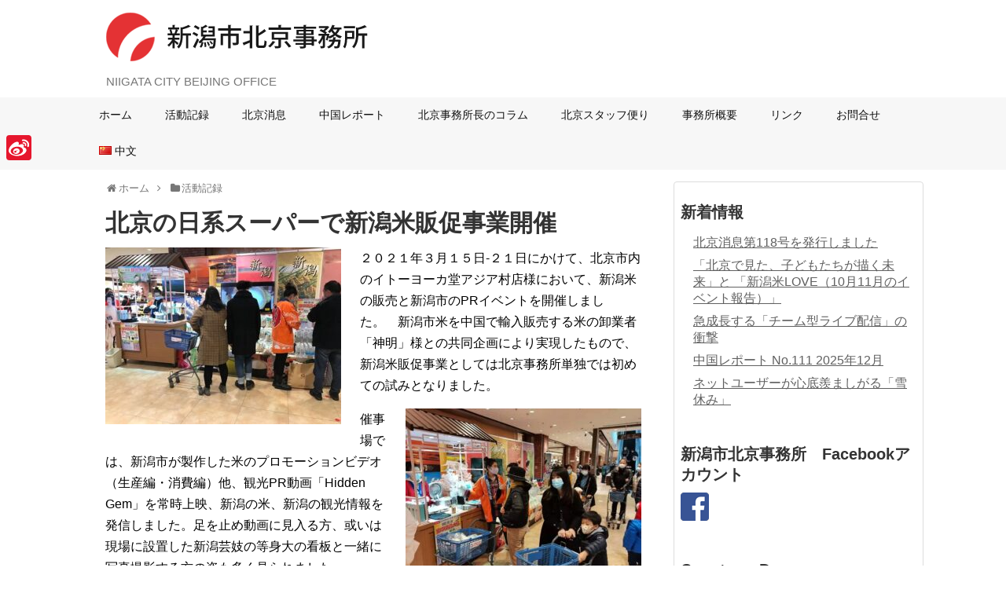

--- FILE ---
content_type: text/html; charset=UTF-8
request_url: http://niigata.stars.ne.jp/archives/3012
body_size: 14254
content:
<!DOCTYPE html>
<html lang="ja">
<head>
<meta charset="UTF-8">
  <meta name="viewport" content="width=device-width,initial-scale=1.0">
<link rel="alternate" type="application/rss+xml" title="新潟市北京事務所 RSS Feed" href="http://niigata.stars.ne.jp/feed" />
<link rel="pingback" href="http://niigata.stars.ne.jp/xmlrpc.php" />
<meta name="description" content="２０２１年３月１５日-２１日にかけて、北京市内のイトーヨーカ堂アジア村店様において、新潟米の販売と新潟市のPRイベントを開催しました。　新潟市米を中国で輸入販売する米の卸業者「神明」様との共同企画により実現したもので、新潟米販促事業としては" />
<meta name="keywords" content="活動記録" />

<title>北京の日系スーパーで新潟米販促事業開催</title>
<meta name='robots' content='max-image-preview:large' />
<link rel='dns-prefetch' href='//s.w.org' />
		<script type="text/javascript">
			window._wpemojiSettings = {"baseUrl":"https:\/\/s.w.org\/images\/core\/emoji\/13.1.0\/72x72\/","ext":".png","svgUrl":"https:\/\/s.w.org\/images\/core\/emoji\/13.1.0\/svg\/","svgExt":".svg","source":{"concatemoji":"http:\/\/niigata.stars.ne.jp\/wp-includes\/js\/wp-emoji-release.min.js?ver=4212d9050c6c5b7dc50ba40ceb09e723"}};
			!function(e,a,t){var n,r,o,i=a.createElement("canvas"),p=i.getContext&&i.getContext("2d");function s(e,t){var a=String.fromCharCode;p.clearRect(0,0,i.width,i.height),p.fillText(a.apply(this,e),0,0);e=i.toDataURL();return p.clearRect(0,0,i.width,i.height),p.fillText(a.apply(this,t),0,0),e===i.toDataURL()}function c(e){var t=a.createElement("script");t.src=e,t.defer=t.type="text/javascript",a.getElementsByTagName("head")[0].appendChild(t)}for(o=Array("flag","emoji"),t.supports={everything:!0,everythingExceptFlag:!0},r=0;r<o.length;r++)t.supports[o[r]]=function(e){if(!p||!p.fillText)return!1;switch(p.textBaseline="top",p.font="600 32px Arial",e){case"flag":return s([127987,65039,8205,9895,65039],[127987,65039,8203,9895,65039])?!1:!s([55356,56826,55356,56819],[55356,56826,8203,55356,56819])&&!s([55356,57332,56128,56423,56128,56418,56128,56421,56128,56430,56128,56423,56128,56447],[55356,57332,8203,56128,56423,8203,56128,56418,8203,56128,56421,8203,56128,56430,8203,56128,56423,8203,56128,56447]);case"emoji":return!s([10084,65039,8205,55357,56613],[10084,65039,8203,55357,56613])}return!1}(o[r]),t.supports.everything=t.supports.everything&&t.supports[o[r]],"flag"!==o[r]&&(t.supports.everythingExceptFlag=t.supports.everythingExceptFlag&&t.supports[o[r]]);t.supports.everythingExceptFlag=t.supports.everythingExceptFlag&&!t.supports.flag,t.DOMReady=!1,t.readyCallback=function(){t.DOMReady=!0},t.supports.everything||(n=function(){t.readyCallback()},a.addEventListener?(a.addEventListener("DOMContentLoaded",n,!1),e.addEventListener("load",n,!1)):(e.attachEvent("onload",n),a.attachEvent("onreadystatechange",function(){"complete"===a.readyState&&t.readyCallback()})),(n=t.source||{}).concatemoji?c(n.concatemoji):n.wpemoji&&n.twemoji&&(c(n.twemoji),c(n.wpemoji)))}(window,document,window._wpemojiSettings);
		</script>
		<style type="text/css">
img.wp-smiley,
img.emoji {
	display: inline !important;
	border: none !important;
	box-shadow: none !important;
	height: 1em !important;
	width: 1em !important;
	margin: 0 .07em !important;
	vertical-align: -0.1em !important;
	background: none !important;
	padding: 0 !important;
}
</style>
	<link rel='stylesheet' id='pt-cv-public-style-css'  href='http://niigata.stars.ne.jp/wp-content/plugins/content-views-query-and-display-post-page/public/assets/css/cv.css?ver=2.5.0.1&#038;fver=20230314060647' type='text/css' media='all' />
<link rel='stylesheet' id='simplicity-style-css'  href='http://niigata.stars.ne.jp/wp-content/themes/simplicity2/style.css?ver=4212d9050c6c5b7dc50ba40ceb09e723&#038;fver=20200319051436' type='text/css' media='all' />
<link rel='stylesheet' id='responsive-style-css'  href='http://niigata.stars.ne.jp/wp-content/themes/simplicity2/css/responsive-pc.css?ver=4212d9050c6c5b7dc50ba40ceb09e723&#038;fver=20200319051436' type='text/css' media='all' />
<link rel='stylesheet' id='skin-style-css'  href='http://niigata.stars.ne.jp/wp-content/themes/simplicity2/skins/biz-menu/style.css?ver=4212d9050c6c5b7dc50ba40ceb09e723&#038;fver=20200319051436' type='text/css' media='all' />
<link rel='stylesheet' id='font-awesome-style-css'  href='http://niigata.stars.ne.jp/wp-content/themes/simplicity2/webfonts/css/font-awesome.min.css?ver=4212d9050c6c5b7dc50ba40ceb09e723&#038;fver=20200319051436' type='text/css' media='all' />
<link rel='stylesheet' id='icomoon-style-css'  href='http://niigata.stars.ne.jp/wp-content/themes/simplicity2/webfonts/icomoon/style.css?ver=4212d9050c6c5b7dc50ba40ceb09e723&#038;fver=20200319051436' type='text/css' media='all' />
<link rel='stylesheet' id='responsive-mode-style-css'  href='http://niigata.stars.ne.jp/wp-content/themes/simplicity2/responsive.css?ver=4212d9050c6c5b7dc50ba40ceb09e723&#038;fver=20200319051436' type='text/css' media='all' />
<link rel='stylesheet' id='narrow-style-css'  href='http://niigata.stars.ne.jp/wp-content/themes/simplicity2/css/narrow.css?ver=4212d9050c6c5b7dc50ba40ceb09e723&#038;fver=20200319051436' type='text/css' media='all' />
<link rel='stylesheet' id='media-style-css'  href='http://niigata.stars.ne.jp/wp-content/themes/simplicity2/css/media.css?ver=4212d9050c6c5b7dc50ba40ceb09e723&#038;fver=20200319051436' type='text/css' media='all' />
<link rel='stylesheet' id='slicknav-style-css'  href='http://niigata.stars.ne.jp/wp-content/themes/simplicity2/css/slicknav.css?ver=4212d9050c6c5b7dc50ba40ceb09e723&#038;fver=20200319051436' type='text/css' media='all' />
<link rel='stylesheet' id='extension-style-css'  href='http://niigata.stars.ne.jp/wp-content/themes/simplicity2/css/extension.css?ver=4212d9050c6c5b7dc50ba40ceb09e723&#038;fver=20200319051436' type='text/css' media='all' />
<style id='extension-style-inline-css' type='text/css'>
a{color:#606060}#header .alignleft{margin-right:30px;max-width:none} .entry-thumb img,.related-entry-thumb img,.widget_new_entries ul li img,.widget_new_popular ul li img,.widget_popular_ranking ul li img,#prev-next img,.widget_new_entries .new-entrys-large .new-entry img{border-radius:10px} #sidebar{background-color:#fff;padding:5px 8px;border-radius:4px;border:1px solid #ddd}#footer-mobile-buttons a .menu-caption{font-size:.8em;font-family:arial}.menu-caption-menu::before{content:'Menu'}.menu-caption-home::before{content:'Home'}.menu-caption-search::before{content:'Search'}.menu-caption-prev::before{content:'Prev'}.menu-caption-next::before{content:'Next'}.menu-caption-top::before{content:'Top'}.menu-caption-sidebar::before{content:'Sidebar'}@media screen and (max-width:639px){.article br{display:block}}#site-title{margin-right:0}
</style>
<link rel='stylesheet' id='child-style-css'  href='http://niigata.stars.ne.jp/wp-content/themes/simplicity2-child/style.css?ver=4212d9050c6c5b7dc50ba40ceb09e723&#038;fver=20200319050959' type='text/css' media='all' />
<link rel='stylesheet' id='child-responsive-mode-style-css'  href='http://niigata.stars.ne.jp/wp-content/themes/simplicity2-child/responsive.css?ver=4212d9050c6c5b7dc50ba40ceb09e723&#038;fver=20200319050959' type='text/css' media='all' />
<link rel='stylesheet' id='print-style-css'  href='http://niigata.stars.ne.jp/wp-content/themes/simplicity2/css/print.css?ver=4212d9050c6c5b7dc50ba40ceb09e723&#038;fver=20200319051436' type='text/css' media='print' />
<link rel='stylesheet' id='sns-twitter-type-style-css'  href='http://niigata.stars.ne.jp/wp-content/themes/simplicity2/css/sns-twitter-type.css?ver=4212d9050c6c5b7dc50ba40ceb09e723&#038;fver=20200319051436' type='text/css' media='all' />
<link rel='stylesheet' id='wp-block-library-css'  href='http://niigata.stars.ne.jp/wp-includes/css/dist/block-library/style.min.css?ver=4212d9050c6c5b7dc50ba40ceb09e723' type='text/css' media='all' />
<link rel='stylesheet' id='dashicons-css'  href='http://niigata.stars.ne.jp/wp-includes/css/dashicons.min.css?ver=4212d9050c6c5b7dc50ba40ceb09e723' type='text/css' media='all' />
<link rel='stylesheet' id='post-views-counter-frontend-css'  href='http://niigata.stars.ne.jp/wp-content/plugins/post-views-counter/css/frontend.css?ver=1.3.1&#038;fver=20190919123942' type='text/css' media='all' />
<link rel='stylesheet' id='rt-tpg-css'  href='http://niigata.stars.ne.jp/wp-content/plugins/the-post-grid/assets/css/thepostgrid.css?ver=3.0.0&#038;fver=20210818083313' type='text/css' media='all' />
<link rel='stylesheet' id='addtoany-css'  href='http://niigata.stars.ne.jp/wp-content/plugins/add-to-any/addtoany.min.css?ver=1.15&#038;fver=20191211071719' type='text/css' media='all' />
<style id='addtoany-inline-css' type='text/css'>
@media screen and (max-width:980px){
.a2a_floating_style.a2a_vertical_style{display:none;}
}
@media screen and (min-width:720px){
.a2a_floating_style.a2a_default_style{display:none;}
}
</style>
<link rel='stylesheet' id='forget-about-shortcode-buttons-css'  href='http://niigata.stars.ne.jp/wp-content/plugins/forget-about-shortcode-buttons/public/css/button-styles.css?ver=2.1.2&#038;fver=20190919123934' type='text/css' media='all' />
<script type='text/javascript' src='http://niigata.stars.ne.jp/wp-includes/js/jquery/jquery.min.js?ver=3.6.0' id='jquery-core-js'></script>
<script type='text/javascript' src='http://niigata.stars.ne.jp/wp-includes/js/jquery/jquery-migrate.min.js?ver=3.3.2' id='jquery-migrate-js'></script>
<script type='text/javascript' src='http://niigata.stars.ne.jp/wp-content/plugins/add-to-any/addtoany.min.js?ver=1.1&#038;fver=20191211071719' id='addtoany-js'></script>
<link rel="canonical" href="http://niigata.stars.ne.jp/archives/3012" />
<link rel='shortlink' href='http://niigata.stars.ne.jp/?p=3012' />
<link rel="alternate" type="application/json+oembed" href="http://niigata.stars.ne.jp/wp-json/oembed/1.0/embed?url=http%3A%2F%2Fniigata.stars.ne.jp%2Farchives%2F3012" />
<link rel="alternate" type="text/xml+oembed" href="http://niigata.stars.ne.jp/wp-json/oembed/1.0/embed?url=http%3A%2F%2Fniigata.stars.ne.jp%2Farchives%2F3012&#038;format=xml" />

<script data-cfasync="false">
window.a2a_config=window.a2a_config||{};a2a_config.callbacks=[];a2a_config.overlays=[];a2a_config.templates={};a2a_localize = {
	Share: "共有",
	Save: "ブックマーク",
	Subscribe: "購読",
	Email: "メール",
	Bookmark: "ブックマーク",
	ShowAll: "すべて表示する",
	ShowLess: "小さく表示する",
	FindServices: "サービスを探す",
	FindAnyServiceToAddTo: "追加するサービスを今すぐ探す",
	PoweredBy: "Powered by",
	ShareViaEmail: "メールでシェアする",
	SubscribeViaEmail: "メールで購読する",
	BookmarkInYourBrowser: "ブラウザにブックマーク",
	BookmarkInstructions: "このページをブックマークするには、 Ctrl+D または \u2318+D を押下。",
	AddToYourFavorites: "お気に入りに追加",
	SendFromWebOrProgram: "任意のメールアドレスまたはメールプログラムから送信",
	EmailProgram: "メールプログラム",
	More: "詳細&#8230;",
	ThanksForSharing: "Thanks for sharing!",
	ThanksForFollowing: "Thanks for following!"
};

(function(d,s,a,b){a=d.createElement(s);b=d.getElementsByTagName(s)[0];a.async=1;a.src="https://static.addtoany.com/menu/page.js";b.parentNode.insertBefore(a,b);})(document,"script");
</script>

<link rel="stylesheet" href="http://niigata.stars.ne.jp/wp-content/plugins/count-per-day/counter.css" type="text/css" />
<link rel="shortcut icon" type="image/x-icon" href="http://niigata.stars.ne.jp/wp-content/uploads/2018/01/ico_logo2.png" />
<link rel="icon" href="http://niigata.stars.ne.jp/wp-content/uploads/2018/01/ico_logo3.png" sizes="32x32" />
<link rel="icon" href="http://niigata.stars.ne.jp/wp-content/uploads/2018/01/ico_logo3.png" sizes="192x192" />
<link rel="apple-touch-icon" href="http://niigata.stars.ne.jp/wp-content/uploads/2018/01/ico_logo3.png" />
<meta name="msapplication-TileImage" content="http://niigata.stars.ne.jp/wp-content/uploads/2018/01/ico_logo3.png" />
		<style type="text/css" id="wp-custom-css">
			.pt-cv-readmore {color: #ffffff !important;
background-color: #a1d5d2 !important;border: none !important;text-decoration: none!important;}

body:lang(ja) {font-family: Hiragino Kaku Gothic ProN,"メイリオ",meiryo,sans-serif;}
body:lang(zh-CN){font-family: SimSun,tahoma,arial,Hiragino Sans GB,sans-serif;}

#main {padding: 0px 29px;}
.article h1 {margin-top: 2px;
margin-bottom: 2px;
line-height: 100%;
}
.article h6 {font-size: 16px !important;
}
.footer-left {width: 50%;}
.footer_widget_title{text-align:center;}
#navi .menu > li:first-child{border-left: 0px;}
#navi .menu > li > a {border-right: 0px;}
#footer {color: #111 !important;}
#footer-widget li {color: #111;}
#footer h3 {color: #111;}
#copyright a {color: #111;}
#footer {background-color: #f7f7f7;border-top: 3px solid #ddd;}
#main {border: 0px;}
.pt-cv-view .pt-cv-title {
margin-bottom: 0px;
}
.entry-read{display:none;}
.related-entry-read{display:none;}
#footer { border-top: 0px;
}
#navi, #navi ul {
    border-top: 0px;
    border-bottom: 0px;
}
div#foot-area {
    padding: 20px 10px 0 40px;
}
		</style>
		</head>
  <body class="post-template-default single single-post postid-3012 single-format-standard categoryid-41" itemscope itemtype="https://schema.org/WebPage">
    <div id="container">

      <!-- header -->
      <header itemscope itemtype="https://schema.org/WPHeader">
        <div id="header" class="clearfix">
          <div id="header-in">

                        <div id="h-top">
              
              <div class="alignleft top-title-catchphrase">
                <!-- サイトのタイトル -->
<p id="site-title" itemscope itemtype="https://schema.org/Organization">
  <a href="http://niigata.stars.ne.jp/"><img src="http://niigata.stars.ne.jp/wp-content/uploads/2019/12/top-logo-1.png" alt="新潟市北京事務所" class="site-title-img" /></a></p>
<!-- サイトの概要 -->
<p id="site-description">
  NIIGATA CITY BEIJING OFFICE</p>
              </div>

              <div class="alignright top-sns-follows">
                              </div>

            </div><!-- /#h-top -->
          </div><!-- /#header-in -->
        </div><!-- /#header -->
      </header>

      <!-- Navigation -->
<nav itemscope itemtype="https://schema.org/SiteNavigationElement">
  <div id="navi">
      	<div id="navi-in">
      <div class="menu-menujp-container"><ul id="menu-menujp" class="menu"><li id="menu-item-156" class="menu-item menu-item-type-custom menu-item-object-custom menu-item-home menu-item-156"><a href="http://niigata.stars.ne.jp">ホーム</a></li>
<li id="menu-item-349" class="menu-item menu-item-type-taxonomy menu-item-object-category current-post-ancestor current-menu-parent current-post-parent menu-item-349"><a href="http://niigata.stars.ne.jp/archives/category/activity">活動記録</a></li>
<li id="menu-item-357" class="menu-item menu-item-type-post_type menu-item-object-page menu-item-357"><a href="http://niigata.stars.ne.jp/bjnews">北京消息</a></li>
<li id="menu-item-361" class="menu-item menu-item-type-taxonomy menu-item-object-category menu-item-361"><a href="http://niigata.stars.ne.jp/archives/category/china_report">中国レポート</a></li>
<li id="menu-item-3409" class="menu-item menu-item-type-taxonomy menu-item-object-category menu-item-3409"><a href="http://niigata.stars.ne.jp/archives/category/%e5%8c%97%e4%ba%ac%e4%ba%8b%e5%8b%99%e6%89%80%e9%95%b7%e3%81%ae%e3%82%b3%e3%83%a9%e3%83%a0">北京事務所長のコラム</a></li>
<li id="menu-item-3411" class="menu-item menu-item-type-taxonomy menu-item-object-category menu-item-3411"><a href="http://niigata.stars.ne.jp/archives/category/beijing-staff">北京スタッフ便り</a></li>
<li id="menu-item-173" class="menu-item menu-item-type-post_type menu-item-object-page menu-item-173"><a href="http://niigata.stars.ne.jp/office">事務所概要</a></li>
<li id="menu-item-203" class="menu-item menu-item-type-post_type menu-item-object-page menu-item-203"><a href="http://niigata.stars.ne.jp/links-jp">リンク</a></li>
<li id="menu-item-209" class="menu-item menu-item-type-post_type menu-item-object-page menu-item-209"><a href="http://niigata.stars.ne.jp/contactform-jp">お問合せ</a></li>
<li id="menu-item-506-zh" class="lang-item lang-item-5 lang-item-zh no-translation lang-item-first menu-item menu-item-type-custom menu-item-object-custom menu-item-506-zh"><a href="http://niigata.stars.ne.jp/zh/cn" hreflang="zh-CN" lang="zh-CN"><img src="[data-uri]" title="中文" alt="中文" width="16" height="11" /><span style="margin-left:0.3em;">中文</span></a></li>
</ul></div>    </div><!-- /#navi-in -->
  </div><!-- /#navi -->
</nav>
<!-- /Navigation -->
      <!-- 本体部分 -->
      <div id="body">
        <div id="body-in" class="cf">

          
          <!-- main -->
          <main itemscope itemprop="mainContentOfPage">
            <div id="main" itemscope itemtype="https://schema.org/Blog">
  
  <div id="breadcrumb" class="breadcrumb breadcrumb-categor" itemscope itemtype="https://schema.org/BreadcrumbList"><div class="breadcrumb-home" itemscope itemtype="https://schema.org/ListItem" itemprop="itemListElement"><span class="fa fa-home fa-fw" aria-hidden="true"></span><a href="http://niigata.stars.ne.jp" itemprop="item"><span itemprop="name">ホーム</span></a><meta itemprop="position" content="1" /><span class="sp"><span class="fa fa-angle-right" aria-hidden="true"></span></span></div><div class="breadcrumb-item" itemscope itemtype="https://schema.org/ListItem" itemprop="itemListElement"><span class="fa fa-folder fa-fw" aria-hidden="true"></span><a href="http://niigata.stars.ne.jp/archives/category/activity" itemprop="item"><span itemprop="name">活動記録</span></a><meta itemprop="position" content="2" /></div></div><!-- /#breadcrumb -->  <div id="post-3012" class="post-3012 post type-post status-publish format-standard has-post-thumbnail hentry category-activity">
  <article class="article">
  
  
  <header>
    <h1 class="entry-title">北京の日系スーパーで新潟米販促事業開催</h1>


    
    <p class="post-meta">
          
      
      
      
      
      
      
    </p>

    
    
    
      </header>

  
  <div id="the-content" class="entry-content">
  <p><img loading="lazy" class="size-medium wp-image-3013 alignleft" src="http://niigata.stars.ne.jp/wp-content/themes/simplicity2/images/1x1.trans.gif" data-original="http://niigata.stars.ne.jp/wp-content/uploads/2021/04/niigata_03-1-300x225.jpg" alt="" width="300" height="225" srcset="http://niigata.stars.ne.jp/wp-content/uploads/2021/04/niigata_03-1-300x225.jpg 300w, http://niigata.stars.ne.jp/wp-content/uploads/2021/04/niigata_03-1-320x240.jpg 320w, http://niigata.stars.ne.jp/wp-content/uploads/2021/04/niigata_03-1.jpg 640w" sizes="(max-width: 300px) 100vw, 300px" data-lazy="true"><noscript><img loading="lazy" class="size-medium wp-image-3013 alignleft" src="http://niigata.stars.ne.jp/wp-content/uploads/2021/04/niigata_03-1-300x225.jpg" alt="" width="300" height="225" srcset="http://niigata.stars.ne.jp/wp-content/uploads/2021/04/niigata_03-1-300x225.jpg 300w, http://niigata.stars.ne.jp/wp-content/uploads/2021/04/niigata_03-1-320x240.jpg 320w, http://niigata.stars.ne.jp/wp-content/uploads/2021/04/niigata_03-1.jpg 640w" sizes="(max-width: 300px) 100vw, 300px"></noscript>２０２１年３月１５日-２１日にかけて、北京市内のイトーヨーカ堂アジア村店様において、新潟米の販売と新潟市のPRイベントを開催しました。　新潟市米を中国で輸入販売する米の卸業者「神明」様との共同企画により実現したもので、新潟米販促事業としては北京事務所単独では初めての試みとなりました。</p>
<p><img loading="lazy" class="size-medium wp-image-3014 alignright" src="http://niigata.stars.ne.jp/wp-content/themes/simplicity2/images/1x1.trans.gif" data-original="http://niigata.stars.ne.jp/wp-content/uploads/2021/04/niigata_03-2-300x225.jpg" alt="" width="300" height="225" srcset="http://niigata.stars.ne.jp/wp-content/uploads/2021/04/niigata_03-2-300x225.jpg 300w, http://niigata.stars.ne.jp/wp-content/uploads/2021/04/niigata_03-2-320x240.jpg 320w, http://niigata.stars.ne.jp/wp-content/uploads/2021/04/niigata_03-2.jpg 640w" sizes="(max-width: 300px) 100vw, 300px" data-lazy="true"><noscript><img loading="lazy" class="size-medium wp-image-3014 alignright" src="http://niigata.stars.ne.jp/wp-content/uploads/2021/04/niigata_03-2-300x225.jpg" alt="" width="300" height="225" srcset="http://niigata.stars.ne.jp/wp-content/uploads/2021/04/niigata_03-2-300x225.jpg 300w, http://niigata.stars.ne.jp/wp-content/uploads/2021/04/niigata_03-2-320x240.jpg 320w, http://niigata.stars.ne.jp/wp-content/uploads/2021/04/niigata_03-2.jpg 640w" sizes="(max-width: 300px) 100vw, 300px"></noscript>催事場では、新潟市が製作した米のプロモーションビデオ（生産編・消費編）他、観光PR動画「Hidden Gem」を常時上映、新潟の米、新潟の観光情報を発信しました。足を止め動画に見入る方、或いは現場に設置した新潟芸妓の等身大の看板と一緒に写真撮影する方の姿も多く見られました。</p>
<p>また土日には、米の試食、景品抽選会を行い、当事務所作成の「おにぎりブック中国語版」や観光パンフレットを配布するなどして、新潟米の知名度の更なる向上と、新潟市の観光の魅力を発信する貴重な機会となりました。</p>
<p><img loading="lazy" class="size-medium wp-image-3015 alignright" src="http://niigata.stars.ne.jp/wp-content/themes/simplicity2/images/1x1.trans.gif" data-original="http://niigata.stars.ne.jp/wp-content/uploads/2021/04/niigata_03-3-300x225.jpg" alt="" width="300" height="225" srcset="http://niigata.stars.ne.jp/wp-content/uploads/2021/04/niigata_03-3-300x225.jpg 300w, http://niigata.stars.ne.jp/wp-content/uploads/2021/04/niigata_03-3-320x240.jpg 320w, http://niigata.stars.ne.jp/wp-content/uploads/2021/04/niigata_03-3.jpg 440w" sizes="(max-width: 300px) 100vw, 300px" data-lazy="true"><noscript><img loading="lazy" class="size-medium wp-image-3015 alignright" src="http://niigata.stars.ne.jp/wp-content/uploads/2021/04/niigata_03-3-300x225.jpg" alt="" width="300" height="225" srcset="http://niigata.stars.ne.jp/wp-content/uploads/2021/04/niigata_03-3-300x225.jpg 300w, http://niigata.stars.ne.jp/wp-content/uploads/2021/04/niigata_03-3-320x240.jpg 320w, http://niigata.stars.ne.jp/wp-content/uploads/2021/04/niigata_03-3.jpg 440w" sizes="(max-width: 300px) 100vw, 300px"></noscript>アンケート結果では、中国産米と比べかなり高い価格であるにもかかわらず、９割以上の方が、贈答品としてでなく、家庭消費用として購入されていたことが、新しい発見でした。</p>
<p>会場となったイトーヨーカ堂様からは、「今後もどんどん新潟市のPRに当店を使って欲しい」という、大変ありがたいお言葉を頂戴しております。</p>
<p>今後、更なる事業展開を図って参ります。（池田）</p>
<div class="post-views post-3012 entry-meta">
			<span class="post-views-icon dashicons dashicons-chart-bar"></span>
			<span class="post-views-label">Views: </span>
			<span class="post-views-count">1,475</span>
			</div><div class="addtoany_share_save_container addtoany_content addtoany_content_bottom"><div class="a2a_kit a2a_kit_size_32 addtoany_list" data-a2a-url="http://niigata.stars.ne.jp/archives/3012" data-a2a-title="北京の日系スーパーで新潟米販促事業開催"><a class="a2a_button_sina_weibo" href="https://www.addtoany.com/add_to/sina_weibo?linkurl=http%3A%2F%2Fniigata.stars.ne.jp%2Farchives%2F3012&amp;linkname=%E5%8C%97%E4%BA%AC%E3%81%AE%E6%97%A5%E7%B3%BB%E3%82%B9%E3%83%BC%E3%83%91%E3%83%BC%E3%81%A7%E6%96%B0%E6%BD%9F%E7%B1%B3%E8%B2%A9%E4%BF%83%E4%BA%8B%E6%A5%AD%E9%96%8B%E5%82%AC" title="Sina Weibo" rel="nofollow noopener" target="_blank"></a></div></div>  </div>

  <footer>
    <!-- ページリンク -->
    
    

    
    <div id="sns-group" class="sns-group sns-group-bottom">
    
        </div>

    
    <p class="footer-post-meta">

            <span class="post-tag"></span>
      
      
      
          </p>
  </footer>
  </article><!-- .article -->
  </div><!-- .post -->

      <div id="under-entry-body">

            <aside id="related-entries">
        <h2>関連記事</h2>
                <article class="related-entry cf">
  <div class="related-entry-thumb">
    <a href="http://niigata.stars.ne.jp/archives/1099" title="2015-01-23    天皇誕生日祝賀レセプションに出展">
        <img width="75" height="100" src="http://niigata.stars.ne.jp/wp-content/uploads/2018/04/20150123_1jp.jpg" class="related-entry-thumb-image wp-post-image" alt="" loading="lazy" />        </a>
  </div><!-- /.related-entry-thumb -->

  <div class="related-entry-content">
    <header>
      <h3 class="related-entry-title">
        <a href="http://niigata.stars.ne.jp/archives/1099" class="related-entry-title-link" title="2015-01-23    天皇誕生日祝賀レセプションに出展">
        2015-01-23    天皇誕生日祝賀レセプションに出展        </a></h3>
    </header>
    <p class="related-entry-snippet">
   　北京の日本大使館は11月27日、大使公邸で12月23日の天皇誕生日を祝うレセプションを開いた。このレセプションは日系企業や各自治体のブース...</p>

        <footer>
      <p class="related-entry-read"><a href="http://niigata.stars.ne.jp/archives/1099">記事を読む</a></p>
    </footer>
    
  </div><!-- /.related-entry-content -->
</article><!-- /.elated-entry -->      <article class="related-entry cf">
  <div class="related-entry-thumb">
    <a href="http://niigata.stars.ne.jp/archives/711" title="2017-08-01   第28回香港ブックフェアに出展">
        <img width="100" height="75" src="http://niigata.stars.ne.jp/wp-content/uploads/2018/03/20170801_1jp.jpg" class="related-entry-thumb-image wp-post-image" alt="" loading="lazy" />        </a>
  </div><!-- /.related-entry-thumb -->

  <div class="related-entry-content">
    <header>
      <h3 class="related-entry-title">
        <a href="http://niigata.stars.ne.jp/archives/711" class="related-entry-title-link" title="2017-08-01   第28回香港ブックフェアに出展">
        2017-08-01   第28回香港ブックフェアに出展        </a></h3>
    </header>
    <p class="related-entry-snippet">
   2017年7月19日（水）から25日（火）まで、第28回香港ブックフェアが香港コンベンション＆エキシビションセンターで開催されました。日本パ...</p>

        <footer>
      <p class="related-entry-read"><a href="http://niigata.stars.ne.jp/archives/711">記事を読む</a></p>
    </footer>
    
  </div><!-- /.related-entry-content -->
</article><!-- /.elated-entry -->      <article class="related-entry cf">
  <div class="related-entry-thumb">
    <a href="http://niigata.stars.ne.jp/archives/1055" title="2018-04-01 第4回新潟友好聯誼会総会・懇親会を開催">
        <img width="100" height="29" src="http://niigata.stars.ne.jp/wp-content/uploads/2018/04/20180401_5.jpg" class="related-entry-thumb-image wp-post-image" alt="" loading="lazy" srcset="http://niigata.stars.ne.jp/wp-content/uploads/2018/04/20180401_5.jpg 800w, http://niigata.stars.ne.jp/wp-content/uploads/2018/04/20180401_5-300x86.jpg 300w, http://niigata.stars.ne.jp/wp-content/uploads/2018/04/20180401_5-768x221.jpg 768w" sizes="(max-width: 100px) 100vw, 100px" />        </a>
  </div><!-- /.related-entry-thumb -->

  <div class="related-entry-content">
    <header>
      <h3 class="related-entry-title">
        <a href="http://niigata.stars.ne.jp/archives/1055" class="related-entry-title-link" title="2018-04-01 第4回新潟友好聯誼会総会・懇親会を開催">
        2018-04-01 第4回新潟友好聯誼会総会・懇親会を開催        </a></h3>
    </header>
    <p class="related-entry-snippet">
   3月17日（土）、第4回新潟友好聯誼会総会・懇親会を開催しました。新潟友好聯議会は、新潟で留学や就労などで生活をした経験がある新潟と縁のある...</p>

        <footer>
      <p class="related-entry-read"><a href="http://niigata.stars.ne.jp/archives/1055">記事を読む</a></p>
    </footer>
    
  </div><!-- /.related-entry-content -->
</article><!-- /.elated-entry -->      <article class="related-entry cf">
  <div class="related-entry-thumb">
    <a href="http://niigata.stars.ne.jp/archives/983" title="2016-12-02    第3回新潟友好聯誼会総会・懇親会開催">
        <img width="100" height="75" src="http://niigata.stars.ne.jp/wp-content/uploads/2018/03/20161202_7jp.jpg" class="related-entry-thumb-image wp-post-image" alt="" loading="lazy" />        </a>
  </div><!-- /.related-entry-thumb -->

  <div class="related-entry-content">
    <header>
      <h3 class="related-entry-title">
        <a href="http://niigata.stars.ne.jp/archives/983" class="related-entry-title-link" title="2016-12-02    第3回新潟友好聯誼会総会・懇親会開催">
        2016-12-02    第3回新潟友好聯誼会総会・懇親会開催        </a></h3>
    </header>
    <p class="related-entry-snippet">
   11月5日（土）、第3回新潟友好聯誼会総会・懇親会が新世紀日航飯店で開催されました。来賓として、北京新潟県人会山口忠弘会長、新潟市斎藤博子観...</p>

        <footer>
      <p class="related-entry-read"><a href="http://niigata.stars.ne.jp/archives/983">記事を読む</a></p>
    </footer>
    
  </div><!-- /.related-entry-content -->
</article><!-- /.elated-entry -->      <article class="related-entry cf">
  <div class="related-entry-thumb">
    <a href="http://niigata.stars.ne.jp/archives/1537" title="2009-06-20    報告：2009北京国際旅游博覧会へ出展">
        <img width="100" height="75" src="http://niigata.stars.ne.jp/wp-content/uploads/2018/05/20090620_01jp.jpg" class="related-entry-thumb-image wp-post-image" alt="" loading="lazy" />        </a>
  </div><!-- /.related-entry-thumb -->

  <div class="related-entry-content">
    <header>
      <h3 class="related-entry-title">
        <a href="http://niigata.stars.ne.jp/archives/1537" class="related-entry-title-link" title="2009-06-20    報告：2009北京国際旅游博覧会へ出展">
        2009-06-20    報告：2009北京国際旅游博覧会へ出展        </a></h3>
    </header>
    <p class="related-entry-snippet">
   今年で３回目の出展となる北京国際旅游博覧会ですが、今年は観光個人ビザの解禁という事もあり、日本政府観光局（ＪＮＴＯ）が、広く日本側にも呼びか...</p>

        <footer>
      <p class="related-entry-read"><a href="http://niigata.stars.ne.jp/archives/1537">記事を読む</a></p>
    </footer>
    
  </div><!-- /.related-entry-content -->
</article><!-- /.elated-entry -->      <article class="related-entry cf">
  <div class="related-entry-thumb">
    <a href="http://niigata.stars.ne.jp/archives/1919" title="済南大学への派遣留学生をお出迎え">
        <img width="75" height="100" src="http://niigata.stars.ne.jp/wp-content/uploads/2018/10/20181009_01.jpg" class="related-entry-thumb-image wp-post-image" alt="" loading="lazy" srcset="http://niigata.stars.ne.jp/wp-content/uploads/2018/10/20181009_01.jpg 360w, http://niigata.stars.ne.jp/wp-content/uploads/2018/10/20181009_01-225x300.jpg 225w" sizes="(max-width: 75px) 100vw, 75px" />        </a>
  </div><!-- /.related-entry-thumb -->

  <div class="related-entry-content">
    <header>
      <h3 class="related-entry-title">
        <a href="http://niigata.stars.ne.jp/archives/1919" class="related-entry-title-link" title="済南大学への派遣留学生をお出迎え">
        済南大学への派遣留学生をお出迎え        </a></h3>
    </header>
    <p class="related-entry-snippet">
   

山東省の省都・済南市にある済南大学へ、9月3日、新潟から留学生がやってきました。新潟市と済南市が続ける友好交流が縁で、新潟市は平成2...</p>

        <footer>
      <p class="related-entry-read"><a href="http://niigata.stars.ne.jp/archives/1919">記事を読む</a></p>
    </footer>
    
  </div><!-- /.related-entry-content -->
</article><!-- /.elated-entry -->  
  <br style="clear:both;">      </aside><!-- #related-entries -->
      


      
      
      <!-- post navigation -->
<div class="navigation">
      <div class="prev"><a href="http://niigata.stars.ne.jp/archives/3007" rel="prev"><span class="fa fa-arrow-left fa-2x pull-left"></span>天皇誕生日祝賀レセプション出席</a></div>
      <div class="next"><a href="http://niigata.stars.ne.jp/archives/2996" rel="next"><span class="fa fa-arrow-right fa-2x pull-left"></span>中国レポート　　No.83　2021年3月</a></div>
  </div>
<!-- /post navigation -->
            </div>
    
            </div><!-- /#main -->
          </main>
        <!-- sidebar -->
<div id="sidebar" class="sidebar nwa" role="complementary">
    
  <div id="sidebar-widget">
  <!-- ウイジェット -->
  
		<aside id="recent-posts-4" class="widget widget_recent_entries">
		<h3 class="widget_title sidebar_widget_title">新着情報</h3>
		<ul>
											<li>
					<a href="http://niigata.stars.ne.jp/archives/4072">北京消息第118号を発行しました</a>
									</li>
											<li>
					<a href="http://niigata.stars.ne.jp/archives/4069">「北京で見た、子どもたちが描く未来」と 「新潟米LOVE（10月11月のイベント報告）」</a>
									</li>
											<li>
					<a href="http://niigata.stars.ne.jp/archives/4060">急成長する「チーム型ライブ配信」の衝撃</a>
									</li>
											<li>
					<a href="http://niigata.stars.ne.jp/archives/4058">中国レポート No.111 2025年12月</a>
									</li>
											<li>
					<a href="http://niigata.stars.ne.jp/archives/4056">ネットユーザーが心底羨ましがる「雪休み」</a>
									</li>
					</ul>

		</aside><aside id="media_image-3" class="widget widget_media_image"><h3 class="widget_title sidebar_widget_title">新潟市北京事務所　Facebookアカウント</h3><a href="https://www.facebook.com/niigata.pekin/"><img width="36" height="36" src="http://niigata.stars.ne.jp/wp-content/uploads/2018/03/36px_facebook.png" class="image wp-image-824  attachment-full size-full" alt="" loading="lazy" style="max-width: 100%; height: auto;" /></a></aside><aside id="countperday_widget-3" class="widget widget_countperday_widget"><h3 class="widget_title sidebar_widget_title">Count per Day</h3><ul class="cpd"><li class="cpd-l"><span id="cpd_number_getreadsall" class="cpd-r">160360</span>総閲覧数:</li><li class="cpd-l"><span id="cpd_number_getreadstoday" class="cpd-r">88</span>今日の閲覧数:</li><li class="cpd-l"><span id="cpd_number_getreadslastweek" class="cpd-r">2070</span>先週の閲覧数:</li><li class="cpd-l"><span id="cpd_number_getreadsthismonth" class="cpd-r">9406</span>月別閲覧数:</li><li class="cpd-l"><span id="cpd_number_getuserperday" class="cpd-r"><abbr title="last 7 days without today">233</abbr></span>一日あたりの訪問者数:</li></ul></aside>  </div>

  
</div><!-- /#sidebar -->

        </div><!-- /#body-in -->
      </div><!-- /#body -->

      <!-- footer -->
      <footer itemscope itemtype="https://schema.org/WPFooter">
        <div id="footer" class="main-footer">
          <div id="footer-in">

                        <div id="footer-widget" class="footer-widget nwa">
               <div class="footer-left">
               <aside id="text-4" class="widget widget_text">			<div class="textwidget"><div><img loading="lazy" class=" wp-image-321 alignnone" src="http://niigata.stars.ne.jp/wp-content/uploads/2018/01/ico_logo3.png" alt="" width="27" height="27">　<strong><span style="color: #000000;">公益財産法人新潟市産業振興財団（日本）北京代表処</span></strong></div>
<p><span style="color: #000000;">所在地：北京市朝陽区建国門外大街26号長富宮弁公楼2014室</span><br />
<span style="color: #000000;">電話：+86-10-6517-2460（日本語可）</span><br />
<span style="color: #000000;">FAX：+86-10-6517-8687</span><br />
<span style="color: #000000;">E-mail：bjniigata@niigata-bj.net</span></p>
<p><a class="fasc-button fasc-size-large fasc-type-flat fasc-rounded-medium fasc-ico-before dashicons-email-alt" style="color: #ffffff; background-color: #2a84eb;" href="mailto:bjniigata@niigata-bj.net">E-mail</a></p>
</div>
		</aside>               </div>
               <div class="footer-center">
                                             </div>
               <div class="footer-right">
               <aside id="custom_html-2" class="widget_text widget widget_custom_html"><div class="textwidget custom-html-widget"><div id="foot-area">
	<a href="http://www.cjkiexpo.org.cn/" target="_blank" rel="noopener">
		<img src="http://niigata.stars.ne.jp/wp-content/uploads/2021/07/2082aaf4475fc9ead81116749d2e1740.png" alt="中日韩产业博览会" title="中日韩产业博览会"></a>
</div></div></aside>               </div>
            </div>
          
          <div class="clear"></div>
            <div id="copyright" class="wrapper">
                            <div id="footer-navi">
                <div id="footer-navi-in">
                  <div class="menu"><ul>
<li class="page_item page-item-214"><a href="http://niigata.stars.ne.jp/">Home</a></li>
<li class="page_item page-item-206"><a href="http://niigata.stars.ne.jp/contactform-jp">お問合せ</a></li>
<li class="page_item page-item-200"><a href="http://niigata.stars.ne.jp/links-jp">リンク</a></li>
<li class="page_item page-item-170"><a href="http://niigata.stars.ne.jp/office">事務所概要</a></li>
<li class="page_item page-item-353"><a href="http://niigata.stars.ne.jp/bjnews">北京消息</a></li>
<li class="page_item page-item-44"><a href="http://niigata.stars.ne.jp/page-44">月間レポート</a></li>
<li class="page_item page-item-241"><a href="http://niigata.stars.ne.jp/contactform">联系我们</a></li>
<li class="page_item page-item-2654 current_page_parent"><a href="http://niigata.stars.ne.jp/list">記事一覧</a></li>
</ul></div>
                  </div>
              </div>
                            <div class="credit">
                &copy;   <a href="http://niigata.stars.ne.jp">新潟市北京事務所</a>.              </div>

                          </div>
        </div><!-- /#footer-in -->
        </div><!-- /#footer -->
      </footer>
      <div id="page-top">
      <a id="move-page-top"><span class="fa fa-angle-double-up fa-2x"></span></a>
  
</div>
          </div><!-- /#container -->
    <div class="a2a_kit a2a_kit_size_32 a2a_floating_style a2a_vertical_style" style="left:0px;top:164px;background-color:transparent;"><a class="a2a_button_sina_weibo" href="https://www.addtoany.com/add_to/sina_weibo?linkurl=http%3A%2F%2Fniigata.stars.ne.jp%2Farchives%2F3012&amp;linkname=%E5%8C%97%E4%BA%AC%E3%81%AE%E6%97%A5%E7%B3%BB%E3%82%B9%E3%83%BC%E3%83%91%E3%83%BC%E3%81%A7%E6%96%B0%E6%BD%9F%E7%B1%B3%E8%B2%A9%E4%BF%83%E4%BA%8B%E6%A5%AD%E9%96%8B%E5%82%AC" title="Sina Weibo" rel="nofollow noopener" target="_blank"></a></div><div class="a2a_kit a2a_kit_size_32 a2a_floating_style a2a_default_style" style="bottom:2px;left:0px;background-color:transparent;"><a class="a2a_button_sina_weibo" href="https://www.addtoany.com/add_to/sina_weibo?linkurl=http%3A%2F%2Fniigata.stars.ne.jp%2Farchives%2F3012&amp;linkname=%E5%8C%97%E4%BA%AC%E3%81%AE%E6%97%A5%E7%B3%BB%E3%82%B9%E3%83%BC%E3%83%91%E3%83%BC%E3%81%A7%E6%96%B0%E6%BD%9F%E7%B1%B3%E8%B2%A9%E4%BF%83%E4%BA%8B%E6%A5%AD%E9%96%8B%E5%82%AC" title="Sina Weibo" rel="nofollow noopener" target="_blank"></a></div>  <script>
    (function(){
        var f = document.querySelectorAll(".video-click");
        for (var i = 0; i < f.length; ++i) {
        f[i].onclick = function () {
          var iframe = this.getAttribute("data-iframe");
          this.parentElement.innerHTML = '<div class="video">' + iframe + '</div>';
        }
        }
    })();
  </script>
  <script type='text/javascript' id='simplicity-js-js-extra'>
/* <![CDATA[ */
var lazyload_config = {"threshold":"0","effect":"fadeIn"};
/* ]]> */
</script>
<script src="http://niigata.stars.ne.jp/wp-content/themes/simplicity2/javascript.js?ver=4212d9050c6c5b7dc50ba40ceb09e723&#038;fver=20200319051436" defer></script>
<script src="http://niigata.stars.ne.jp/wp-content/themes/simplicity2-child/javascript.js?ver=4212d9050c6c5b7dc50ba40ceb09e723&#038;fver=20200319050959" defer></script>
<script src="http://niigata.stars.ne.jp/wp-content/themes/simplicity2/js/jquery.lazyload.min.js?ver=4212d9050c6c5b7dc50ba40ceb09e723&#038;fver=20200319051436" defer></script>
<script type='text/javascript' id='pt-cv-content-views-script-js-extra'>
/* <![CDATA[ */
var PT_CV_PUBLIC = {"_prefix":"pt-cv-","page_to_show":"5","_nonce":"6ddbd25247","is_admin":"","is_mobile":"","ajaxurl":"http:\/\/niigata.stars.ne.jp\/wp-admin\/admin-ajax.php","lang":"ja","loading_image_src":"data:image\/gif;base64,R0lGODlhDwAPALMPAMrKygwMDJOTkz09PZWVla+vr3p6euTk5M7OzuXl5TMzMwAAAJmZmWZmZszMzP\/\/\/yH\/[base64]\/wyVlamTi3nSdgwFNdhEJgTJoNyoB9ISYoQmdjiZPcj7EYCAeCF1gEDo4Dz2eIAAAh+QQFCgAPACwCAAAADQANAAAEM\/DJBxiYeLKdX3IJZT1FU0iIg2RNKx3OkZVnZ98ToRD4MyiDnkAh6BkNC0MvsAj0kMpHBAAh+QQFCgAPACwGAAAACQAPAAAEMDC59KpFDll73HkAA2wVY5KgiK5b0RRoI6MuzG6EQqCDMlSGheEhUAgqgUUAFRySIgAh+QQFCgAPACwCAAIADQANAAAEM\/DJKZNLND\/[base64]"};
var PT_CV_PAGINATION = {"first":"\u00ab","prev":"\u2039","next":"\u203a","last":"\u00bb","goto_first":"Go to first page","goto_prev":"Go to previous page","goto_next":"Go to next page","goto_last":"Go to last page","current_page":"Current page is","goto_page":"Go to page"};
/* ]]> */
</script>
<script type='text/javascript' src='http://niigata.stars.ne.jp/wp-content/plugins/content-views-query-and-display-post-page/public/assets/js/cv.js?ver=2.5.0.1&#038;fver=20230314060647' id='pt-cv-content-views-script-js'></script>
<script type='text/javascript' src='http://niigata.stars.ne.jp/wp-content/plugins/q2w3-fixed-widget/js/q2w3-fixed-widget.min.js?ver=5.1.9&#038;fver=20190919123943' id='q2w3_fixed_widget-js'></script>
<script type='text/javascript' src='http://niigata.stars.ne.jp/wp-includes/js/wp-embed.min.js?ver=4212d9050c6c5b7dc50ba40ceb09e723' id='wp-embed-js'></script>
<!-- TC Custom JavaScript --><script type="text/javascript">//var id = jQuery(this).context.documentElement.lang;
var id = jQuery(document.documentElement.lang).selector;
console.log(id);
if (id == "ja") {
	jQuery("#site-description").text("ようこそ NIIGATA CITY BEIJING OFFICE");
} else if (id == "zh-CN") {
	jQuery("#site-description").text("新潟欢迎您 NIIGATA CITY BEIJING OFFICE");
	//jQuery("#breadcrumb a")["0"].text ="首頁";
	jQuery("#site-title").context.images["0"].src = "http://niigata.stars.ne.jp/wp-content/uploads/2020/01/top-logo-cn.png";

}
//console.log(jQuery("#breadcrumb a"));
//console.log(jQuery(".entry-read"));
console.log(jQuery("#site-title"));


</script>        <!-- SlickNav用のスタイル -->
<!-- <link rel="stylesheet" href="http://niigata.stars.ne.jp/wp-content/themes/simplicity2/css/slicknav.css"> -->
<!-- SlickNavのスクリプトファイル -->
<script src="http://niigata.stars.ne.jp/wp-content/themes/simplicity2/js/jquery.slicknav.min.js"></script>
<script>
//グローバルナビのCSSセレクタを指定する
(function($){
  $('#navi .menu > ul, #navi ul.menu').slicknav({
    label: 'MENU',
    allowParentLinks: true,
  });
})(jQuery);
</script>
        

    

  </body>
</html>
